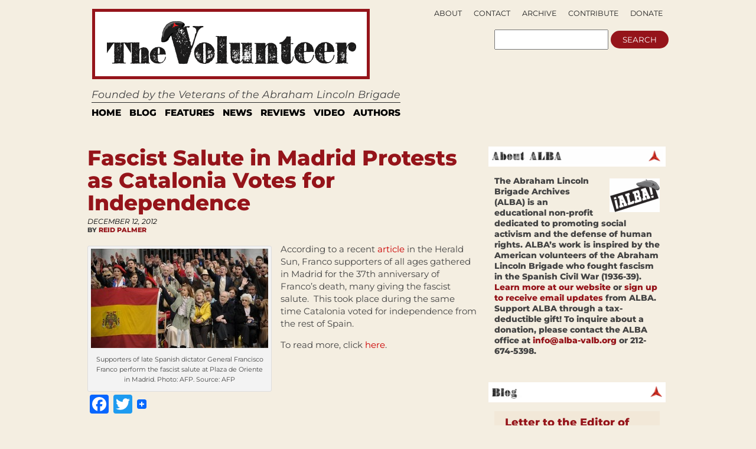

--- FILE ---
content_type: text/html; charset=UTF-8
request_url: https://albavolunteer.org/2012/12/fascist-salute-in-madrid-protests-as-catalonia-votes-for-independence/
body_size: 54426
content:
<!DOCTYPE html PUBLIC "-//W3C//DTD XHTML 1.0 Transitional//EN" "http://www.w3.org/TR/xhtml1/DTD/xhtml1-transitional.dtd">
<html xmlns="http://www.w3.org/1999/xhtml" lang="en-US">
<head profile="http://gmpg.org/xfn/11">
    <meta http-equiv="content-type" content="text/html; charset=UTF-8" />
    <meta name="description" content="Founded by the Veterans of the Abraham Lincoln Brigade" />
    <meta charset="UTF-8" />
    <meta name="viewport" content="width=device-width,initial-scale=1" />
    <meta name="robots" content="index,follow" />        <!-- buggy -->
    <meta name="description" content="" />
        <!-- end buggy -->
        <meta name="google-site-verification" content="vtfE3PQRgmj-VfJmSBy5l0PuJCWdnR8JBeXeFZl_FwQ" />
    <title>Fascist Salute in Madrid Protests as Catalonia Votes for Independence &#x2d; The Volunteer</title>
    <link rel="SHORTCUT ICON" href="https://albavolunteer.org/wp-content/themes/volunteer/images/favicon.ico"/>
    <link rel="stylesheet" href="https://albavolunteer.org/wp-content/themes/volunteer/style.css" type="text/css" media="screen" />
    <link rel="alternate" type="application/rss+xml" title="The Volunteer RSS Feed" href="https://albavolunteer.org/feed/" />
    <link rel="pingback" href="https://albavolunteer.org/xmlrpc.php" />
    <!--[if IE]>
    <link rel="stylesheet" type="text/css" href="https://albavolunteer.org/wp-content/themes/volunteer/iestyles.css" />
    <![endif]-->
    <!--[if lte IE 6]>
    <script defer type="text/javascript" src="https://albavolunteer.org/wp-content/themes/volunteer/images/pngfix.js"></script>
    <![endif]-->
        <style>
#headerad {display:none}

#search {margin-right:10px;}

#description {
margin-top:5px;
padding-left:16px;
font-size:125%;
font-style:oblique;}

#sub-navigation {top:-175px;right:9px;text-align:right;border-bottom:0px;float:right;height:0px;}
#sub-navigation li {font-size:.9em;background:none;float:right;}

#mainwrapper {border-top:none}
.page{border-bottom:0px;}

#footer{border:none;
background:none;}

div#search {float:right;position:relative;top:104px;right:23px;}
div#search input {display:inline}

.pagination {background: none;
border:none;}

.side-widget {background: none;}

#navigation{background:none; margin-left:20px; border-top:1px solid black; width:915px;border-bottom:14px solid #E3E3E3;margin-top:7px;}

.sf-menu a{
border-right:6px solid #fff;
border-left:6px solid #fff;
border-top:4px solid #fff;
border-bottom:4px solid #fff;
padding:4px 7px;
margin:0;
color:black; 
text-transform: uppercase; 
font-size:110%;
border-right:none;
}

.sf-menu a:visited{color:black;}
.sf-menu a:hover{color:black; background: none repeat scroll 0 0 #FFE438;}
.sf-menu a:active{color:black; background: none repeat scroll 0 0 #FFE438;}
.sf-menu a:focus{color:black; background: none repeat scroll 0 0 #FFE438;}
.sf-menu a:link{color:black;}
.sf-menu li:hover, .sf-menu li.sfHover {background: none repeat scroll 0 0 #FFE438;}

#leftcontent, #twocol, #threecol, #threecol2, .commentlist {width:600px;}
body{width:960px;}

#leftcontent a.more-link {
background-color:#EBEBEB;
color:#000;
}

.side-widget h2 {
background: url(/wp-content/themes/volunteer/images/h2line.gif) repeat-x bottom;
font-size:1.3em;
text-align:left;
color:black;
}
#mainwrapper{width:940px;}

h2, h1.side {font-weight:normal}

.storycontent {
    margin-bottom:10px;
}

#title {margin-left: 23px;}

.reply{display:none;}

#leftcontent a.more-link {
display:inline;
width:none;
line-height:32px;
padding:4px 8px; }

</style>
    <style>
        div#search {float:right;position:relative;right:15px;top:95px;}
        div#search input {display:inline}
        div#search {top: 95px;}
    </style>
    <script type="text/javascript" src="https://ajax.googleapis.com/ajax/libs/jquery/1.5/jquery.min.js"></script>
    <script type="text/javascript" src="https://albavolunteer.org/wp-content/themes/volunteer/js/hoverIntent.js"></script>
    <script type="text/javascript" src="https://albavolunteer.org/wp-content/themes/volunteer/js/superfish.js"></script>
    <script type="text/javascript" src="https://albavolunteer.org/wp-content/themes/volunteer/js/supersubs.js"></script>
    <script type="text/javascript">
        $(document).ready(function () {
            jQuery(function(){
                $("ul.sf-menu").supersubs({
                    minWidth:    12,
                    maxWidth:    27,
                    extraWidth:  1
                }).superfish({
                    delay:       100,
                    speed:       250
                });
            });
            var searchText = "";
            function searchFieldFocus(f) {
                searchText = (searchText == '') ? f.value : searchText;
                if (f.value == searchText) {
                    f.value = '';
                    f.style.color = "#333";
                }
            }
            function searchFieldBlur(f) {
                if (f.value == '') {
                    f.value = searchText;
                    f.style.color = "#999";
                }
            }
            $('#navigation li').hover(
              function () {
                    //show its submenu
                    $('ul', this).slideDown(180);
                },
                function () {
                    //hide its submenu
                    $('ul', this).slideUp(180);
                }
             );
        });
    </script>
    	<style>img:is([sizes="auto" i], [sizes^="auto," i]) { contain-intrinsic-size: 3000px 1500px }</style>
	
<!-- The SEO Framework by Sybre Waaijer -->
<meta name="robots" content="max-snippet:-1,max-image-preview:standard,max-video-preview:-1" />
<link rel="canonical" href="https://albavolunteer.org/2012/12/fascist-salute-in-madrid-protests-as-catalonia-votes-for-independence/" />
<meta name="description" content="The fascist salute rears its ugly head in Madrid once more on the 37th anniversary of Franco&rsquo;s death." />
<meta property="og:type" content="article" />
<meta property="og:locale" content="en_US" />
<meta property="og:site_name" content="The Volunteer" />
<meta property="og:title" content="Fascist Salute in Madrid Protests as Catalonia Votes for Independence &#x2d; The Volunteer" />
<meta property="og:description" content="The fascist salute rears its ugly head in Madrid once more on the 37th anniversary of Franco&rsquo;s death." />
<meta property="og:url" content="https://albavolunteer.org/2012/12/fascist-salute-in-madrid-protests-as-catalonia-votes-for-independence/" />
<meta property="og:image" content="https://albavolunteer.org/wp-content/uploads/2012/12/670201-spain-dictator-salute-300x168.jpg" />
<meta property="article:published_time" content="2012-12-12T23:40:38+00:00" />
<meta property="article:modified_time" content="2012-12-12T23:40:38+00:00" />
<meta name="twitter:card" content="summary" />
<meta name="twitter:title" content="Fascist Salute in Madrid Protests as Catalonia Votes for Independence &#x2d; The Volunteer" />
<meta name="twitter:description" content="The fascist salute rears its ugly head in Madrid once more on the 37th anniversary of Franco&rsquo;s death." />
<meta name="twitter:image" content="https://albavolunteer.org/wp-content/uploads/2012/12/670201-spain-dictator-salute-300x168.jpg" />
<script type="application/ld+json">{"@context":"https://schema.org","@graph":[{"@type":"WebSite","@id":"https://albavolunteer.org/#/schema/WebSite","url":"https://albavolunteer.org/","name":"The Volunteer","description":"Founded by the Veterans of the Abraham Lincoln Brigade","inLanguage":"en-US","potentialAction":{"@type":"SearchAction","target":{"@type":"EntryPoint","urlTemplate":"https://albavolunteer.org/search/{search_term_string}/"},"query-input":"required name=search_term_string"},"publisher":{"@type":"Organization","@id":"https://albavolunteer.org/#/schema/Organization","name":"The Volunteer","url":"https://albavolunteer.org/"}},{"@type":"WebPage","@id":"https://albavolunteer.org/2012/12/fascist-salute-in-madrid-protests-as-catalonia-votes-for-independence/","url":"https://albavolunteer.org/2012/12/fascist-salute-in-madrid-protests-as-catalonia-votes-for-independence/","name":"Fascist Salute in Madrid Protests as Catalonia Votes for Independence &#x2d; The Volunteer","description":"The fascist salute rears its ugly head in Madrid once more on the 37th anniversary of Franco&rsquo;s death.","inLanguage":"en-US","isPartOf":{"@id":"https://albavolunteer.org/#/schema/WebSite"},"breadcrumb":{"@type":"BreadcrumbList","@id":"https://albavolunteer.org/#/schema/BreadcrumbList","itemListElement":[{"@type":"ListItem","position":1,"item":"https://albavolunteer.org/","name":"The Volunteer"},{"@type":"ListItem","position":2,"item":"https://albavolunteer.org/category/blog/","name":"Category: Blog"},{"@type":"ListItem","position":3,"name":"Fascist Salute in Madrid Protests as Catalonia Votes for Independence"}]},"potentialAction":{"@type":"ReadAction","target":"https://albavolunteer.org/2012/12/fascist-salute-in-madrid-protests-as-catalonia-votes-for-independence/"},"datePublished":"2012-12-12T23:40:38+00:00","dateModified":"2012-12-12T23:40:38+00:00","author":{"@type":"Person","@id":"https://albavolunteer.org/#/schema/Person/33862eddb04116c8d98fa67a03bda8e3","name":"Reid Palmer"}}]}</script>
<!-- / The SEO Framework by Sybre Waaijer | 10.19ms meta | 5.72ms boot -->

<link rel='dns-prefetch' href='//static.addtoany.com' />
<link rel="alternate" type="application/rss+xml" title="The Volunteer &raquo; Fascist Salute in Madrid Protests as Catalonia Votes for Independence Comments Feed" href="https://albavolunteer.org/2012/12/fascist-salute-in-madrid-protests-as-catalonia-votes-for-independence/feed/" />
		<!-- This site uses the Google Analytics by MonsterInsights plugin v9.9.0 - Using Analytics tracking - https://www.monsterinsights.com/ -->
							<script src="//www.googletagmanager.com/gtag/js?id=G-D3G0JVDFZ3"  data-cfasync="false" data-wpfc-render="false" type="text/javascript" async></script>
			<script data-cfasync="false" data-wpfc-render="false" type="text/javascript">
				var mi_version = '9.9.0';
				var mi_track_user = true;
				var mi_no_track_reason = '';
								var MonsterInsightsDefaultLocations = {"page_location":"https:\/\/albavolunteer.org\/2012\/12\/fascist-salute-in-madrid-protests-as-catalonia-votes-for-independence\/"};
								if ( typeof MonsterInsightsPrivacyGuardFilter === 'function' ) {
					var MonsterInsightsLocations = (typeof MonsterInsightsExcludeQuery === 'object') ? MonsterInsightsPrivacyGuardFilter( MonsterInsightsExcludeQuery ) : MonsterInsightsPrivacyGuardFilter( MonsterInsightsDefaultLocations );
				} else {
					var MonsterInsightsLocations = (typeof MonsterInsightsExcludeQuery === 'object') ? MonsterInsightsExcludeQuery : MonsterInsightsDefaultLocations;
				}

								var disableStrs = [
										'ga-disable-G-D3G0JVDFZ3',
									];

				/* Function to detect opted out users */
				function __gtagTrackerIsOptedOut() {
					for (var index = 0; index < disableStrs.length; index++) {
						if (document.cookie.indexOf(disableStrs[index] + '=true') > -1) {
							return true;
						}
					}

					return false;
				}

				/* Disable tracking if the opt-out cookie exists. */
				if (__gtagTrackerIsOptedOut()) {
					for (var index = 0; index < disableStrs.length; index++) {
						window[disableStrs[index]] = true;
					}
				}

				/* Opt-out function */
				function __gtagTrackerOptout() {
					for (var index = 0; index < disableStrs.length; index++) {
						document.cookie = disableStrs[index] + '=true; expires=Thu, 31 Dec 2099 23:59:59 UTC; path=/';
						window[disableStrs[index]] = true;
					}
				}

				if ('undefined' === typeof gaOptout) {
					function gaOptout() {
						__gtagTrackerOptout();
					}
				}
								window.dataLayer = window.dataLayer || [];

				window.MonsterInsightsDualTracker = {
					helpers: {},
					trackers: {},
				};
				if (mi_track_user) {
					function __gtagDataLayer() {
						dataLayer.push(arguments);
					}

					function __gtagTracker(type, name, parameters) {
						if (!parameters) {
							parameters = {};
						}

						if (parameters.send_to) {
							__gtagDataLayer.apply(null, arguments);
							return;
						}

						if (type === 'event') {
														parameters.send_to = monsterinsights_frontend.v4_id;
							var hookName = name;
							if (typeof parameters['event_category'] !== 'undefined') {
								hookName = parameters['event_category'] + ':' + name;
							}

							if (typeof MonsterInsightsDualTracker.trackers[hookName] !== 'undefined') {
								MonsterInsightsDualTracker.trackers[hookName](parameters);
							} else {
								__gtagDataLayer('event', name, parameters);
							}
							
						} else {
							__gtagDataLayer.apply(null, arguments);
						}
					}

					__gtagTracker('js', new Date());
					__gtagTracker('set', {
						'developer_id.dZGIzZG': true,
											});
					if ( MonsterInsightsLocations.page_location ) {
						__gtagTracker('set', MonsterInsightsLocations);
					}
										__gtagTracker('config', 'G-D3G0JVDFZ3', {"forceSSL":"true","link_attribution":"true"} );
										window.gtag = __gtagTracker;										(function () {
						/* https://developers.google.com/analytics/devguides/collection/analyticsjs/ */
						/* ga and __gaTracker compatibility shim. */
						var noopfn = function () {
							return null;
						};
						var newtracker = function () {
							return new Tracker();
						};
						var Tracker = function () {
							return null;
						};
						var p = Tracker.prototype;
						p.get = noopfn;
						p.set = noopfn;
						p.send = function () {
							var args = Array.prototype.slice.call(arguments);
							args.unshift('send');
							__gaTracker.apply(null, args);
						};
						var __gaTracker = function () {
							var len = arguments.length;
							if (len === 0) {
								return;
							}
							var f = arguments[len - 1];
							if (typeof f !== 'object' || f === null || typeof f.hitCallback !== 'function') {
								if ('send' === arguments[0]) {
									var hitConverted, hitObject = false, action;
									if ('event' === arguments[1]) {
										if ('undefined' !== typeof arguments[3]) {
											hitObject = {
												'eventAction': arguments[3],
												'eventCategory': arguments[2],
												'eventLabel': arguments[4],
												'value': arguments[5] ? arguments[5] : 1,
											}
										}
									}
									if ('pageview' === arguments[1]) {
										if ('undefined' !== typeof arguments[2]) {
											hitObject = {
												'eventAction': 'page_view',
												'page_path': arguments[2],
											}
										}
									}
									if (typeof arguments[2] === 'object') {
										hitObject = arguments[2];
									}
									if (typeof arguments[5] === 'object') {
										Object.assign(hitObject, arguments[5]);
									}
									if ('undefined' !== typeof arguments[1].hitType) {
										hitObject = arguments[1];
										if ('pageview' === hitObject.hitType) {
											hitObject.eventAction = 'page_view';
										}
									}
									if (hitObject) {
										action = 'timing' === arguments[1].hitType ? 'timing_complete' : hitObject.eventAction;
										hitConverted = mapArgs(hitObject);
										__gtagTracker('event', action, hitConverted);
									}
								}
								return;
							}

							function mapArgs(args) {
								var arg, hit = {};
								var gaMap = {
									'eventCategory': 'event_category',
									'eventAction': 'event_action',
									'eventLabel': 'event_label',
									'eventValue': 'event_value',
									'nonInteraction': 'non_interaction',
									'timingCategory': 'event_category',
									'timingVar': 'name',
									'timingValue': 'value',
									'timingLabel': 'event_label',
									'page': 'page_path',
									'location': 'page_location',
									'title': 'page_title',
									'referrer' : 'page_referrer',
								};
								for (arg in args) {
																		if (!(!args.hasOwnProperty(arg) || !gaMap.hasOwnProperty(arg))) {
										hit[gaMap[arg]] = args[arg];
									} else {
										hit[arg] = args[arg];
									}
								}
								return hit;
							}

							try {
								f.hitCallback();
							} catch (ex) {
							}
						};
						__gaTracker.create = newtracker;
						__gaTracker.getByName = newtracker;
						__gaTracker.getAll = function () {
							return [];
						};
						__gaTracker.remove = noopfn;
						__gaTracker.loaded = true;
						window['__gaTracker'] = __gaTracker;
					})();
									} else {
										console.log("");
					(function () {
						function __gtagTracker() {
							return null;
						}

						window['__gtagTracker'] = __gtagTracker;
						window['gtag'] = __gtagTracker;
					})();
									}
			</script>
			
							<!-- / Google Analytics by MonsterInsights -->
		<script type="text/javascript">
/* <![CDATA[ */
window._wpemojiSettings = {"baseUrl":"https:\/\/s.w.org\/images\/core\/emoji\/15.1.0\/72x72\/","ext":".png","svgUrl":"https:\/\/s.w.org\/images\/core\/emoji\/15.1.0\/svg\/","svgExt":".svg","source":{"concatemoji":"https:\/\/albavolunteer.org\/wp-includes\/js\/wp-emoji-release.min.js?ver=6.8.1"}};
/*! This file is auto-generated */
!function(i,n){var o,s,e;function c(e){try{var t={supportTests:e,timestamp:(new Date).valueOf()};sessionStorage.setItem(o,JSON.stringify(t))}catch(e){}}function p(e,t,n){e.clearRect(0,0,e.canvas.width,e.canvas.height),e.fillText(t,0,0);var t=new Uint32Array(e.getImageData(0,0,e.canvas.width,e.canvas.height).data),r=(e.clearRect(0,0,e.canvas.width,e.canvas.height),e.fillText(n,0,0),new Uint32Array(e.getImageData(0,0,e.canvas.width,e.canvas.height).data));return t.every(function(e,t){return e===r[t]})}function u(e,t,n){switch(t){case"flag":return n(e,"\ud83c\udff3\ufe0f\u200d\u26a7\ufe0f","\ud83c\udff3\ufe0f\u200b\u26a7\ufe0f")?!1:!n(e,"\ud83c\uddfa\ud83c\uddf3","\ud83c\uddfa\u200b\ud83c\uddf3")&&!n(e,"\ud83c\udff4\udb40\udc67\udb40\udc62\udb40\udc65\udb40\udc6e\udb40\udc67\udb40\udc7f","\ud83c\udff4\u200b\udb40\udc67\u200b\udb40\udc62\u200b\udb40\udc65\u200b\udb40\udc6e\u200b\udb40\udc67\u200b\udb40\udc7f");case"emoji":return!n(e,"\ud83d\udc26\u200d\ud83d\udd25","\ud83d\udc26\u200b\ud83d\udd25")}return!1}function f(e,t,n){var r="undefined"!=typeof WorkerGlobalScope&&self instanceof WorkerGlobalScope?new OffscreenCanvas(300,150):i.createElement("canvas"),a=r.getContext("2d",{willReadFrequently:!0}),o=(a.textBaseline="top",a.font="600 32px Arial",{});return e.forEach(function(e){o[e]=t(a,e,n)}),o}function t(e){var t=i.createElement("script");t.src=e,t.defer=!0,i.head.appendChild(t)}"undefined"!=typeof Promise&&(o="wpEmojiSettingsSupports",s=["flag","emoji"],n.supports={everything:!0,everythingExceptFlag:!0},e=new Promise(function(e){i.addEventListener("DOMContentLoaded",e,{once:!0})}),new Promise(function(t){var n=function(){try{var e=JSON.parse(sessionStorage.getItem(o));if("object"==typeof e&&"number"==typeof e.timestamp&&(new Date).valueOf()<e.timestamp+604800&&"object"==typeof e.supportTests)return e.supportTests}catch(e){}return null}();if(!n){if("undefined"!=typeof Worker&&"undefined"!=typeof OffscreenCanvas&&"undefined"!=typeof URL&&URL.createObjectURL&&"undefined"!=typeof Blob)try{var e="postMessage("+f.toString()+"("+[JSON.stringify(s),u.toString(),p.toString()].join(",")+"));",r=new Blob([e],{type:"text/javascript"}),a=new Worker(URL.createObjectURL(r),{name:"wpTestEmojiSupports"});return void(a.onmessage=function(e){c(n=e.data),a.terminate(),t(n)})}catch(e){}c(n=f(s,u,p))}t(n)}).then(function(e){for(var t in e)n.supports[t]=e[t],n.supports.everything=n.supports.everything&&n.supports[t],"flag"!==t&&(n.supports.everythingExceptFlag=n.supports.everythingExceptFlag&&n.supports[t]);n.supports.everythingExceptFlag=n.supports.everythingExceptFlag&&!n.supports.flag,n.DOMReady=!1,n.readyCallback=function(){n.DOMReady=!0}}).then(function(){return e}).then(function(){var e;n.supports.everything||(n.readyCallback(),(e=n.source||{}).concatemoji?t(e.concatemoji):e.wpemoji&&e.twemoji&&(t(e.twemoji),t(e.wpemoji)))}))}((window,document),window._wpemojiSettings);
/* ]]> */
</script>
<style id='wp-emoji-styles-inline-css' type='text/css'>

	img.wp-smiley, img.emoji {
		display: inline !important;
		border: none !important;
		box-shadow: none !important;
		height: 1em !important;
		width: 1em !important;
		margin: 0 0.07em !important;
		vertical-align: -0.1em !important;
		background: none !important;
		padding: 0 !important;
	}
</style>
<style id='classic-theme-styles-inline-css' type='text/css'>
/*! This file is auto-generated */
.wp-block-button__link{color:#fff;background-color:#32373c;border-radius:9999px;box-shadow:none;text-decoration:none;padding:calc(.667em + 2px) calc(1.333em + 2px);font-size:1.125em}.wp-block-file__button{background:#32373c;color:#fff;text-decoration:none}
</style>
<style id='co-authors-plus-coauthors-style-inline-css' type='text/css'>
.wp-block-co-authors-plus-coauthors.is-layout-flow [class*=wp-block-co-authors-plus]{display:inline}

</style>
<style id='co-authors-plus-avatar-style-inline-css' type='text/css'>
.wp-block-co-authors-plus-avatar :where(img){height:auto;max-width:100%;vertical-align:bottom}.wp-block-co-authors-plus-coauthors.is-layout-flow .wp-block-co-authors-plus-avatar :where(img){vertical-align:middle}.wp-block-co-authors-plus-avatar:is(.alignleft,.alignright){display:table}.wp-block-co-authors-plus-avatar.aligncenter{display:table;margin-inline:auto}

</style>
<style id='co-authors-plus-image-style-inline-css' type='text/css'>
.wp-block-co-authors-plus-image{margin-bottom:0}.wp-block-co-authors-plus-image :where(img){height:auto;max-width:100%;vertical-align:bottom}.wp-block-co-authors-plus-coauthors.is-layout-flow .wp-block-co-authors-plus-image :where(img){vertical-align:middle}.wp-block-co-authors-plus-image:is(.alignfull,.alignwide) :where(img){width:100%}.wp-block-co-authors-plus-image:is(.alignleft,.alignright){display:table}.wp-block-co-authors-plus-image.aligncenter{display:table;margin-inline:auto}

</style>
<link rel='stylesheet' id='sink-app-fonts-css' href='https://albavolunteer.org/wp-content/themes/volunteer/socialink/assets/fonts/stylesheet.css' type='text/css' media='all' />
<link rel='stylesheet' id='sink-app-theme-css' href='https://albavolunteer.org/wp-content/themes/volunteer/socialink/assets/css/style.css' type='text/css' media='all' />
<link rel='stylesheet' id='sink-app-theme-res768-css' href='https://albavolunteer.org/wp-content/themes/volunteer/socialink/assets/css/responsive.max-768.css' type='text/css' media='screen and (max-width:767px)' />
<link rel='stylesheet' id='dflip-style-css' href='https://albavolunteer.org/wp-content/plugins/3d-flipbook-dflip-lite/assets/css/dflip.min.css?ver=2.4.20' type='text/css' media='all' />
<link rel='stylesheet' id='addtoany-css' href='https://albavolunteer.org/wp-content/plugins/add-to-any/addtoany.min.css?ver=1.16' type='text/css' media='all' />
<script type="text/javascript" src="https://albavolunteer.org/wp-includes/js/jquery/jquery.min.js?ver=3.7.1" id="jquery-core-js"></script>
<script type="text/javascript" src="https://albavolunteer.org/wp-includes/js/jquery/jquery-migrate.min.js?ver=3.4.1" id="jquery-migrate-js"></script>
<script type="text/javascript" src="https://albavolunteer.org/wp-content/plugins/google-analytics-for-wordpress/assets/js/frontend-gtag.min.js?ver=9.9.0" id="monsterinsights-frontend-script-js" async="async" data-wp-strategy="async"></script>
<script data-cfasync="false" data-wpfc-render="false" type="text/javascript" id='monsterinsights-frontend-script-js-extra'>/* <![CDATA[ */
var monsterinsights_frontend = {"js_events_tracking":"true","download_extensions":"doc,pdf,ppt,zip,xls,docx,pptx,xlsx","inbound_paths":"[{\"path\":\"\\\/go\\\/\",\"label\":\"affiliate\"},{\"path\":\"\\\/recommend\\\/\",\"label\":\"affiliate\"}]","home_url":"https:\/\/albavolunteer.org","hash_tracking":"false","v4_id":"G-D3G0JVDFZ3"};/* ]]> */
</script>
<script type="text/javascript" id="addtoany-core-js-before">
/* <![CDATA[ */
window.a2a_config=window.a2a_config||{};a2a_config.callbacks=[];a2a_config.overlays=[];a2a_config.templates={};
/* ]]> */
</script>
<script type="text/javascript" defer src="https://static.addtoany.com/menu/page.js" id="addtoany-core-js"></script>
<script type="text/javascript" defer src="https://albavolunteer.org/wp-content/plugins/add-to-any/addtoany.min.js?ver=1.1" id="addtoany-jquery-js"></script>
<link rel="https://api.w.org/" href="https://albavolunteer.org/wp-json/" /><link rel="alternate" title="JSON" type="application/json" href="https://albavolunteer.org/wp-json/wp/v2/posts/7216" /><link rel="EditURI" type="application/rsd+xml" title="RSD" href="https://albavolunteer.org/xmlrpc.php?rsd" />
<link rel="alternate" title="oEmbed (JSON)" type="application/json+oembed" href="https://albavolunteer.org/wp-json/oembed/1.0/embed?url=https%3A%2F%2Falbavolunteer.org%2F2012%2F12%2Ffascist-salute-in-madrid-protests-as-catalonia-votes-for-independence%2F" />
<link rel="alternate" title="oEmbed (XML)" type="text/xml+oembed" href="https://albavolunteer.org/wp-json/oembed/1.0/embed?url=https%3A%2F%2Falbavolunteer.org%2F2012%2F12%2Ffascist-salute-in-madrid-protests-as-catalonia-votes-for-independence%2F&#038;format=xml" />
	<meta name='dev-migrated' content='social-ink' />
<style type='text/css'>
	body { width: 1024px;  }
	#mainwrapper { width: 1004px; }
	#sidebar { width: 300px; }
	#sidebar .side-widget { width: 280px; }
	#secondsidebar { width: 180px; }
	#secondsidebar .side-widget { width: 160px; }
	#leftcontent, #twocol, #threecol, #threecol2, .commentlist { width: 659px; }
	#leftcontent img { max-width: 659px; height: auto; }
	#title { float: left; }
	#description { clear: left; float: left; }
	#headerad { float: right; margin: 18px 15px 0 0; }
</style>
</head>
<body data-rsssl=1 class="">
    <!-- begin desktop header -->
    <div id="header" class="desktop-only">
     <div id="search">
    <form action="/">
        <input type="text" name="s">
        <input type="submit" name="submit" value="search">
    </form>
</div>
    <div id="title">
        <a href="https://albavolunteer.org/"><img src="/wp-content/themes/volunteer/images/logo.gif" title="The Volunteer" alt="The Volunteer" /></a>
    </div>
<div id="description">
 Founded by the Veterans of the Abraham Lincoln Brigade</div>
<div id="navigation">
    <ul class="sf-menu">
        <li><a href="https://albavolunteer.org">Home</a></li>
        	<li class="cat-item cat-item-4"><a href="https://albavolunteer.org/category/blog/">Blog</a>
</li>
	<li class="cat-item cat-item-31"><a href="https://albavolunteer.org/category/features/">Features</a>
</li>
	<li class="cat-item cat-item-28"><a href="https://albavolunteer.org/category/news/">News</a>
</li>
	<li class="cat-item cat-item-6"><a href="https://albavolunteer.org/category/reviews/">Reviews</a>
</li>
	<li class="cat-item cat-item-30"><a href="https://albavolunteer.org/category/video/">Video</a>
</li>
    <li><a href="#">AUTHORS</a>
       <ul>
        <li><a href="/author/james/">James D. Fernández</a></li>
        <li><a href="/author/peter/">Peter N. Carroll</a></li>
        <li><a href="/author/sebastiaan/">Sebastiaan Faber</a></li>
    </ul>
</li>
</ul>
</div>
<div id="sub-navigation">
 <ul>
    <li class="page_item page-item-161"><a href="https://albavolunteer.org/donate/">Donate</a></li>
<li class="page_item page-item-819"><a href="https://albavolunteer.org/contribute/">Contribute</a></li>
<li class="page_item page-item-207"><a href="https://albavolunteer.org/archive/">Archive</a></li>
<li class="page_item page-item-163"><a href="https://albavolunteer.org/contact/">Contact</a></li>
<li class="page_item page-item-2"><a href="https://albavolunteer.org/about/">About</a></li>
</ul>
<ul>
    <li class="nodot" style="display:none;"><a href="https://albavolunteer.org?feed=rss2">Subscribe</a></li>
    </ul>
</div>
</div>
<!-- end desktop header -->
<!-- begin mobile header -->
<div id="header" class="mobile-only">
    <div class="mobile-header-inner">
        <div id="top-navigation">
         <ul>
            <li class="page_item page-item-161"><a href="https://albavolunteer.org/donate/">Donate</a></li>
<li class="page_item page-item-819"><a href="https://albavolunteer.org/contribute/">Contribute</a></li>
<li class="page_item page-item-207"><a href="https://albavolunteer.org/archive/">Archive</a></li>
<li class="page_item page-item-163"><a href="https://albavolunteer.org/contact/">Contact</a></li>
<li class="page_item page-item-2"><a href="https://albavolunteer.org/about/">About</a></li>
        </ul>
        </div>

        <div class="logo-line">
            <div id="logo-left">

                <div class="logoimg">
                    <a href="https://albavolunteer.org/"><img src="/wp-content/themes/volunteer/images/logo.gif" title="The Volunteer" alt="The Volunteer" /></a>
                    </div>
                <div id="volunteer-description">
                    <h1>Founded by the Veterans of the Abraham Lincoln Brigade</h1>
                </div>

            </div>

            <div id="search">
                <form action="/">
                    <input type="text" name="s">
                    <input type="submit" name="submit" value="search">
                </form>
            </div>


        </div>


        <div id="main-navation">
            <ul class="sf-menu">
                <li><a href="https://albavolunteer.org">Home</a></li>
                	<li class="cat-item cat-item-4"><a href="https://albavolunteer.org/category/blog/">Blog</a>
</li>
	<li class="cat-item cat-item-31"><a href="https://albavolunteer.org/category/features/">Features</a>
</li>
	<li class="cat-item cat-item-28"><a href="https://albavolunteer.org/category/news/">News</a>
</li>
	<li class="cat-item cat-item-6"><a href="https://albavolunteer.org/category/reviews/">Reviews</a>
</li>
	<li class="cat-item cat-item-30"><a href="https://albavolunteer.org/category/video/">Video</a>
</li>
            <li><a href="#">AUTHORS</a>
               <ul>
                <li><a href="/author/james/">James D. Fernández</a></li>
                <li><a href="/author/peter/">Peter N. Carroll</a></li>
                <li><a href="/author/sebastiaan/">Sebastiaan Faber</a></li>
            </ul>
        </li>
        </ul>
        </div>

    </div>



</div>
<!-- end mobile header -->
<div id="mainwrapper">
      <div id="leftcontent">			<div class="post" id="post-7216">
			<h1>Fascist Salute in Madrid Protests as Catalonia Votes for Independence</h1>
			<div class="meta">
				<div class="date">December 12, 2012</div>                By <a href="https://albavolunteer.org/author/reid/" title="Posts by Reid Palmer" class="author url fn" rel="author">Reid Palmer</a>			</div>
			<div class="entry">
								 <div id="attachment_7217" style="width: 310px" class="wp-caption alignleft"><a href="https://albavolunteer.org/wp-content/uploads/2012/12/670201-spain-dictator-salute.jpg"><img fetchpriority="high" decoding="async" aria-describedby="caption-attachment-7217" class="size-medium wp-image-7217" src="https://albavolunteer.org/wp-content/uploads/2012/12/670201-spain-dictator-salute-300x168.jpg" alt="" width="300" height="168" srcset="https://albavolunteer.org/wp-content/uploads/2012/12/670201-spain-dictator-salute-300x168.jpg 300w, https://albavolunteer.org/wp-content/uploads/2012/12/670201-spain-dictator-salute.jpg 650w" sizes="(max-width: 300px) 100vw, 300px" /></a><p id="caption-attachment-7217" class="wp-caption-text">Supporters of late Spanish dictator General Francisco Franco perform the fascist salute at Plaza de Oriente in Madrid. Photo: AFP. Source: AFP </p></div>
<p>According to a recent <a href="http://www.heraldsun.com.au/news/world/fascism-flourishing-in-spain-as-little-girl-gives-facist-salute/story-fnd134gw-1226524688493">article</a> in the Herald Sun, Franco supporters of all ages gathered in Madrid for the 37th anniversary of Franco&#8217;s death, many giving the fascist salute.  This took place during the same time Catalonia voted for independence from the rest of Spain.</p>
<p>To read more, click <a href="http://www.heraldsun.com.au/news/world/fascism-flourishing-in-spain-as-little-girl-gives-facist-salute/story-fnd134gw-1226524688493">here</a>.</p>
<div class="addtoany_share_save_container addtoany_content addtoany_content_bottom"><div class="a2a_kit a2a_kit_size_32 addtoany_list" data-a2a-url="https://albavolunteer.org/2012/12/fascist-salute-in-madrid-protests-as-catalonia-votes-for-independence/" data-a2a-title="Fascist Salute in Madrid Protests as Catalonia Votes for Independence"><a class="a2a_button_facebook" href="https://www.addtoany.com/add_to/facebook?linkurl=https%3A%2F%2Falbavolunteer.org%2F2012%2F12%2Ffascist-salute-in-madrid-protests-as-catalonia-votes-for-independence%2F&amp;linkname=Fascist%20Salute%20in%20Madrid%20Protests%20as%20Catalonia%20Votes%20for%20Independence" title="Facebook" rel="nofollow noopener" target="_blank"></a><a class="a2a_button_twitter" href="https://www.addtoany.com/add_to/twitter?linkurl=https%3A%2F%2Falbavolunteer.org%2F2012%2F12%2Ffascist-salute-in-madrid-protests-as-catalonia-votes-for-independence%2F&amp;linkname=Fascist%20Salute%20in%20Madrid%20Protests%20as%20Catalonia%20Votes%20for%20Independence" title="Twitter" rel="nofollow noopener" target="_blank"></a><a class="a2a_dd addtoany_share_save addtoany_share" href="https://www.addtoany.com/share"><img src="https://static.addtoany.com/buttons/favicon.png" alt="Share"></a></div></div>				            </div>
  				</div>

	
<!-- You can start editing here. -->


			<!-- If comments are open, but there are no comments. -->

	 


<div id="respond">

<h3>Leave a Comment</h3>

<div class="cancel-comment-reply">
	<a rel="nofollow" id="cancel-comment-reply-link" href="/2012/12/fascist-salute-in-madrid-protests-as-catalonia-votes-for-independence/#respond" style="display:none;">Click here to cancel reply.</a></div>

<p>You must be <a href="https://albavolunteer.org/wp-login.php?redirect_to=https%3A%2F%2Falbavolunteer.org%2F2012%2F12%2Ffascist-salute-in-madrid-protests-as-catalonia-votes-for-independence%2F">logged in</a> to post a comment.</p>
</div>

		</div>
    <!-- begin sidebar -->
		<div id="sidebar">
		<div class="side-widget">
				<h2><img alt="About ALBA" title="About ALBA" src="/wp-content/themes/volunteer/images/about-title.gif"></h2>
			 <p><a href="http://alba-valb.org"><img class="alignright" alt="Visit the ALBA web site" title="Visit the ALBA web site" src="/wp-content/themes/volunteer/images/alba-logo-bw.gif"></a>The Abraham Lincoln Brigade Archives (ALBA) is an educational non-profit dedicated to promoting social activism and the defense of human rights. ALBA’s work is inspired by the American volunteers of the Abraham Lincoln Brigade who fought fascism in the Spanish Civil War (1936-39).  <a href="http://alba-valb.org">Learn more at our website</a> or
				<a href='http://alba-valb.us2.list-manage.com/subscribe?u=5272545e4a26588ff9c1a929b&id=a3eeae47ef&e=&c=3e0c43ddbd'>sign up to receive email updates</a> from ALBA. Support ALBA through a tax-deductible gift! To inquire about a donation, please contact the ALBA office at <a href="mailto:info@alba-valb.org">info@alba-valb.org</a> or 212-674-5398.</p>
			</div>
				<div class="side-widget"><h2><a href='/category/blog'><img alt='Blog' title='Blog' src='/wp-content/themes/volunteer/images/blog-title.gif'></a></h2>    	
	        
    <h1 class="side"><a href="https://albavolunteer.org/2025/12/letter-to-the-editor-of-the-ny-times/">Letter to the Editor of the NY Times</a></h1>
                	<div class="commentbox"><div class="commentbox-l"></div>
                    	<span class="ind-comments">Comments Off<span class="screen-reader-text"> on Letter to the Editor of the NY Times</span></span>                	</div>
       <div class="meta">
            <div class="date">December 1, 2025</div>        </div>

        <div class="storycontent ">
            <a href='https://albavolunteer.org/2025/12/letter-to-the-editor-of-the-ny-times/' title='Letter to the Editor of the NY Times'><img src="https://albavolunteer.org/wp-content/themes/volunteer/thumb.php?src=https://albavolunteer.org/wp-content/uploads/2025/12/NYT_Franco.png&amp;h=50&amp;w=50&amp;zc=1&amp;q=80" class="alignleft" alt="Letter to the Editor of the NY Times" width="50" height="50" /></a>

            <p>On the fiftieth anniversary of Franco&#8217;s death, the New York Times published an article by Jason Horowitz about the &#8220;nostalgia&#8221; for Francisco Franco being expressed by a growing number of younger Spaniards, most of whom have no direct experience of the dictator. As is common these days in the Times&#8217; coverage of any number...<br/><a href="https://albavolunteer.org/2025/12/letter-to-the-editor-of-the-ny-times/" class="more-link">Read&nbsp;more&nbsp;&raquo;</a></p>
        </div>


	        
    <h1 class="side"><a href="https://albavolunteer.org/2025/05/a-volunteer-in-the-international-brigades/">A Volunteer in the International Brigades?</a></h1>
                	<div class="commentbox"><div class="commentbox-l"></div>
                    	<span class="ind-comments">Comments Off<span class="screen-reader-text"> on A Volunteer in the International Brigades?</span></span>                	</div>
       <div class="meta">
            <div class="date">May 7, 2025</div>        </div>

        <div class="storycontent ">
            <a href='https://albavolunteer.org/2025/05/a-volunteer-in-the-international-brigades/' title='A Volunteer in the International Brigades?'><img src="https://albavolunteer.org/wp-content/themes/volunteer/thumb.php?src=https://albavolunteer.org/wp-content/uploads/2025/05/Mooney-Paul-undated-220x300.jpg&amp;h=50&amp;w=50&amp;zc=1&amp;q=80" class="alignleft" alt="A Volunteer in the International Brigades?" width="50" height="50" /></a>

            <p>The family of Paul Andrew Mooney (1910-1961) is searching for documentation to substantiate information he provided to his family about serving in the International Brigades. Paul Mooney was born and raised in Cincinnati, Ohio. He graduated from Hughes High School in 1929 and attended the University of Cincinnati in 1929, 1935 and 1936. In...<br/><a href="https://albavolunteer.org/2025/05/a-volunteer-in-the-international-brigades/" class="more-link">Read&nbsp;more&nbsp;&raquo;</a></p>
        </div>


	        
    <h1 class="side"><a href="https://albavolunteer.org/2025/02/in-search-of-patrick-maroney-a-teesside-volunteer-in-the-lincoln-battalion/">In Search of Patrick Maroney, a Teesside Volunteer in the Lincoln Battalion</a></h1>
                	<div class="commentbox"><div class="commentbox-l"></div>
                    	<span class="ind-comments">Comments Off<span class="screen-reader-text"> on In Search of Patrick Maroney, a Teesside Volunteer in the Lincoln Battalion</span></span>                	</div>
       <div class="meta">
            <div class="date">February 16, 2025</div>        </div>

        <div class="storycontent ">
            <a href='https://albavolunteer.org/2025/02/in-search-of-patrick-maroney-a-teesside-volunteer-in-the-lincoln-battalion/' title='In Search of Patrick Maroney, a Teesside Volunteer in the Lincoln Battalion'><img src="https://albavolunteer.org/wp-content/themes/volunteer/thumb.php?src=https://albavolunteer.org/wp-content/uploads/2025/02/Irish-Section-1024x510.png&amp;h=50&amp;w=50&amp;zc=1&amp;q=80" class="alignleft" alt="In Search of Patrick Maroney, a Teesside Volunteer in the Lincoln Battalion" width="50" height="50" /></a>

            <p>Teesside, an industrial region in Northeast England that in the nineteenth century grew to be a center of shipbuilding and iron and steel production, spawned no fewer than thirty International Brigade volunteers. Of the nine who were born in the borough of Stockton-on-Tees, moreover, six played leading roles in Spain: five rose to the rank of Lieutenant...<br/><a href="https://albavolunteer.org/2025/02/in-search-of-patrick-maroney-a-teesside-volunteer-in-the-lincoln-battalion/" class="more-link">Read&nbsp;more&nbsp;&raquo;</a></p>
        </div>


	        
    <h1 class="side"><a href="https://albavolunteer.org/2024/12/2024-year-end-passport-project-update/">2024 Year End Passport Project Update</a></h1>
                	<div class="commentbox"><div class="commentbox-l"></div>
                    	<span class="ind-comments">Comments Off<span class="screen-reader-text"> on 2024 Year End Passport Project Update</span></span>                	</div>
       <div class="meta">
            <div class="date">December 31, 2024</div>        </div>

        <div class="storycontent ">
            <a href='https://albavolunteer.org/2024/12/2024-year-end-passport-project-update/' title='2024 Year End Passport Project Update'><img src="https://albavolunteer.org/wp-content/themes/volunteer/thumb.php?src=https://albavolunteer.org/wp-content/uploads/2020/02/Passport-Project-300x221.jpg&amp;h=50&amp;w=50&amp;zc=1&amp;q=80" class="alignleft" alt="2024 Year End Passport Project Update" width="50" height="50" /></a>

            <p>The first thirty-six Freedom of Information Act (FOIA) requests for Phase IV were submitted December 30, 2024. Phase IV is intended to focus on volunteers on whom we have minimal information. At some point in the future, I plan to resubmit some volunteers who were returned as not found or on whom no information...<br/><a href="https://albavolunteer.org/2024/12/2024-year-end-passport-project-update/" class="more-link">Read&nbsp;more&nbsp;&raquo;</a></p>
        </div>


	        
    <h1 class="side"><a href="https://albavolunteer.org/2024/11/what-i-vote-for-maya-patel/">What I Vote For &#8211; Maya Patel</a></h1>
                	<div class="commentbox"><div class="commentbox-l"></div>
                    	<span class="ind-comments">Comments Off<span class="screen-reader-text"> on What I Vote For &#8211; Maya Patel</span></span>                	</div>
       <div class="meta">
            <div class="date">November 5, 2024</div>        </div>

        <div class="storycontent ">
            <a href='https://albavolunteer.org/2024/11/what-i-vote-for-maya-patel/' title='What I Vote For &#8211; Maya Patel'><img src="https://albavolunteer.org/wp-content/themes/volunteer/thumb.php?src=https://albavolunteer.org/wp-content/uploads/2024/11/images-9.jpg&amp;h=50&amp;w=50&amp;zc=1&amp;q=80" class="alignleft" alt="What I Vote For &#8211; Maya Patel" width="50" height="50" /></a>

            <p>My grandfather (Nana), Suresh, moved to the United States in 1959 as a young man on a student visa pursuing his master’s degree. His parents, my great grandparents, sought value in being ‘foreign educated’ and bringing his education home – to Mumbai, India to run their family business. 2 years after my Nana moved...<br/><a href="https://albavolunteer.org/2024/11/what-i-vote-for-maya-patel/" class="more-link">Read&nbsp;more&nbsp;&raquo;</a></p>
        </div>


	        
    <h1 class="side"><a href="https://albavolunteer.org/2024/09/peter-neil-carroll-1943-2024/"><em>In Memoriam:</em> Peter Neil Carroll (1943-2024)</a></h1>
                	<div class="commentbox"><div class="commentbox-l"></div>
                    	<span class="ind-comments">Comments Off<span class="screen-reader-text"> on <em>In Memoriam:</em> Peter Neil Carroll (1943-2024)</span></span>                	</div>
       <div class="meta">
            <div class="date">September 18, 2024</div>        </div>

        <div class="storycontent ">
            <a href='https://albavolunteer.org/2024/09/peter-neil-carroll-1943-2024/' title='<em>In Memoriam:</em> Peter Neil Carroll (1943-2024)'><img src="https://albavolunteer.org/wp-content/themes/volunteer/thumb.php?src=https://albavolunteer.org/wp-content/uploads/2022/05/New-York_09-2019-9240340_crop-894x1024.jpg&amp;h=50&amp;w=50&amp;zc=1&amp;q=80" class="alignleft" alt="<em>In Memoriam:</em> Peter Neil Carroll (1943-2024)" width="50" height="50" /></a>

            <p>Peter N. Carroll, a respected and prolific writer, poet, and US historian, died after a short illness on September 16, surrounded by his family. He was 80. Born in New York City in 1943 to a secular Jewish family, Peter grew up in the Bronx and Queens, where his father worked as a composer,...<br/><a href="https://albavolunteer.org/2024/09/peter-neil-carroll-1943-2024/" class="more-link">Read&nbsp;more&nbsp;&raquo;</a></p>
        </div>


	        
    <h1 class="side"><a href="https://albavolunteer.org/2024/08/foreign-volunteer-arrested-translation-by-peter-verbergh/">Foreign Volunteer Arrested &#8211; Translation by Peter Verbergh</a></h1>
                	<div class="commentbox"><div class="commentbox-l"></div>
                    	<span class="ind-comments">Comments Off<span class="screen-reader-text"> on Foreign Volunteer Arrested &#8211; Translation by Peter Verbergh</span></span>                	</div>
       <div class="meta">
            <div class="date">August 2, 2024</div>        </div>

        <div class="storycontent ">
            <a href='https://albavolunteer.org/2024/08/foreign-volunteer-arrested-translation-by-peter-verbergh/' title='Foreign Volunteer Arrested &#8211; Translation by Peter Verbergh'><img src="https://albavolunteer.org/wp-content/themes/volunteer/thumb.php?src=https://albavolunteer.org/wp-content/uploads/2024/08/un-voluntaire-300x293.jpg&amp;h=50&amp;w=50&amp;zc=1&amp;q=80" class="alignleft" alt="Foreign Volunteer Arrested &#8211; Translation by Peter Verbergh" width="50" height="50" /></a>

            <p>LA RÉPUBLIQUE -QUOTIDINEN DE COMBAT RADICAL ET SOCIALISTE, February 5, 1938 Foreign Volunteer Arrested On March 27 last, 29 North Americans were arrested on board the boat Sans-Pareil while they were attempting to reach the Spanish Coast. They were sentenced to a prison term for violating the decree of February 18, 1937 on the...<br/><a href="https://albavolunteer.org/2024/08/foreign-volunteer-arrested-translation-by-peter-verbergh/" class="more-link">Read&nbsp;more&nbsp;&raquo;</a></p>
        </div>


	        
    <h1 class="side"><a href="https://albavolunteer.org/2024/07/i-was-a-translator-for-soviet-instructors-by-joze-repinc/">I WAS A TRANSLATOR FOR SOVIET INSTRUCTORS by Joze Repinc</a></h1>
                	<div class="commentbox"><div class="commentbox-l"></div>
                    	<span class="ind-comments">Comments Off<span class="screen-reader-text"> on I WAS A TRANSLATOR FOR SOVIET INSTRUCTORS by Joze Repinc</span></span>                	</div>
       <div class="meta">
            <div class="date">July 21, 2024</div>        </div>

        <div class="storycontent ">
                        <p>The “Spanija” series translates selected autobiographical accounts by Yugoslavian and Montenegrin volunteers of their actions in the Spanish Civil War. Dr. Ray Hoff used Google translate from Croatian to English and he edited the selections.  As this is a machine translation, the idiomatic features of Croatian or Serbian and the translation of names and...<br/><a href="https://albavolunteer.org/2024/07/i-was-a-translator-for-soviet-instructors-by-joze-repinc/" class="more-link">Read&nbsp;more&nbsp;&raquo;</a></p>
        </div>


	        
    <h1 class="side"><a href="https://albavolunteer.org/2024/07/in-the-dimitrov-battalion-at-jarama-by-lazar-udovick/">IN THE DIMITROV BATTALION AT JARAMA by Lazar Udovick</a></h1>
                	<div class="commentbox"><div class="commentbox-l"></div>
                    	<span class="ind-comments">Comments Off<span class="screen-reader-text"> on IN THE DIMITROV BATTALION AT JARAMA by Lazar Udovick</span></span>                	</div>
       <div class="meta">
            <div class="date">July 13, 2024</div>        </div>

        <div class="storycontent ">
            <a href='https://albavolunteer.org/2024/07/in-the-dimitrov-battalion-at-jarama-by-lazar-udovick/' title='IN THE DIMITROV BATTALION AT JARAMA by Lazar Udovick'><img src="https://albavolunteer.org/wp-content/themes/volunteer/thumb.php?src=https://albavolunteer.org/wp-content/uploads/2024/07/Yugoslav-Students-in-Dimitrov-300x249.jpg&amp;h=50&amp;w=50&amp;zc=1&amp;q=80" class="alignleft" alt="IN THE DIMITROV BATTALION AT JARAMA by Lazar Udovick" width="50" height="50" /></a>

            <p>The Spanija series translates select autobiographical accounts by Yugoslavian and Montenegrin volunteers of their actions in the Spanish Civil War. Dr. Ray Hoff used Google Translate from Croatian to English and he edited the selections. As this is a machine translation, the idiomatic features of Croatioan or Serbian and the translation of names and...<br/><a href="https://albavolunteer.org/2024/07/in-the-dimitrov-battalion-at-jarama-by-lazar-udovick/" class="more-link">Read&nbsp;more&nbsp;&raquo;</a></p>
        </div>


	        
    <h1 class="side"><a href="https://albavolunteer.org/2024/06/twenty-nine-american-volunteers-arrested-in-muret/">&#8220;Twenty-nine American Volunteers Arrested in Muret&#8221;</a></h1>
                	<div class="commentbox"><div class="commentbox-l"></div>
                    	<span class="ind-comments">Comments Off<span class="screen-reader-text"> on &#8220;Twenty-nine American Volunteers Arrested in Muret&#8221;</span></span>                	</div>
       <div class="meta">
            <div class="date">June 1, 2024</div>        </div>

        <div class="storycontent noline">
                        <p>Peter Verburgh&#8217;s translation from the French Newpaper Le Journal about a group of 29 Americans arrested in France. &#8220;29 American Volunteers Arrested in Muret&#8221; Le Journal, 5 April 1937 Toulouse, 4 April- The Control services of the Non-Intervention Committee do not remain inactive, especially with the help of the French Police and Gendarmerie. Thus...<br/><a href="https://albavolunteer.org/2024/06/twenty-nine-american-volunteers-arrested-in-muret/" class="more-link">Read&nbsp;more&nbsp;&raquo;</a></p>
        </div>


	    <a href="/category/blog/page/2/">Read more from the ALBA Blog &raquo;</a></div>			<div class="side-widget">
				<h2><img alt="Volunteer Database" title="Volunteer Database" src="/wp-content/themes/volunteer/images/db-title.gif"></h2>
				 <p><a href="http://www.alba-valb.org">ALBA's</a> project to provide a <a href="http://www.alba-valb.org/volunteers">complete list</a> of the more than 2,800 individuals who left from U.S. territory to fight with the Spanish Republic</p>
				<!-- @ Social Ink Modification to change main search interface -->
				<!--  <form action="https://www.alba-valb.org/volunteers/browse" >
				<input type="hidden" name="option" value="SearchableText">
				<input type="text" onblur="searchFieldBlur(this)" onfocus="searchFieldFocus(this)" name="q" value="Search for Volunteers" style="color:#999"/>
				<input type="submit" name="search" value="search">
				</form> -->
				<a href="https://alba-valb.org/volunteer-database/" class="button button-outgoing">Search the Database</a>
				<!-- @ End Social Ink Modification to change main search interface -->
			</div>
		</div>
<!-- end sidebar --></div>
<!-- begin footer -->
<div id="footer">
Copyright <a href="http://alba-valb.org">Abraham Lincoln Brigade Archives</a> <br />
<b>Warning</b>:  Use of undefined constant Y - assumed 'Y' (this will throw an Error in a future version of PHP) in <b>/home/socialink/apps/clients_alba_volunteer/wp-content/themes/volunteer/footer.php</b> on line <b>17</b><br />
</div>
<script type="speculationrules">
{"prefetch":[{"source":"document","where":{"and":[{"href_matches":"\/*"},{"not":{"href_matches":["\/wp-*.php","\/wp-admin\/*","\/wp-content\/uploads\/*","\/wp-content\/*","\/wp-content\/plugins\/*","\/wp-content\/themes\/volunteer\/*","\/*\\?(.+)"]}},{"not":{"selector_matches":"a[rel~=\"nofollow\"]"}},{"not":{"selector_matches":".no-prefetch, .no-prefetch a"}}]},"eagerness":"conservative"}]}
</script>
<script type="text/javascript" src="https://albavolunteer.org/wp-includes/js/comment-reply.min.js?ver=6.8.1" id="comment-reply-js" async="async" data-wp-strategy="async"></script>
<script type="text/javascript" src="https://albavolunteer.org/wp-content/plugins/3d-flipbook-dflip-lite/assets/js/dflip.min.js?ver=2.4.20" id="dflip-script-js"></script>
        <script data-cfasync="false">
            window.dFlipLocation = 'https://albavolunteer.org/wp-content/plugins/3d-flipbook-dflip-lite/assets/';
            window.dFlipWPGlobal = {"text":{"toggleSound":"Turn on\/off Sound","toggleThumbnails":"Toggle Thumbnails","toggleOutline":"Toggle Outline\/Bookmark","previousPage":"Previous Page","nextPage":"Next Page","toggleFullscreen":"Toggle Fullscreen","zoomIn":"Zoom In","zoomOut":"Zoom Out","toggleHelp":"Toggle Help","singlePageMode":"Single Page Mode","doublePageMode":"Double Page Mode","downloadPDFFile":"Download PDF File","gotoFirstPage":"Goto First Page","gotoLastPage":"Goto Last Page","share":"Share","mailSubject":"I wanted you to see this FlipBook","mailBody":"Check out this site {{url}}","loading":"DearFlip: Loading "},"viewerType":"flipbook","moreControls":"download,pageMode,startPage,endPage,sound","hideControls":"","scrollWheel":"false","backgroundColor":"#777","backgroundImage":"","height":"auto","paddingLeft":"20","paddingRight":"20","controlsPosition":"bottom","duration":800,"soundEnable":"true","enableDownload":"true","showSearchControl":"false","showPrintControl":"false","enableAnnotation":false,"enableAnalytics":"false","webgl":"true","hard":"none","maxTextureSize":"1600","rangeChunkSize":"524288","zoomRatio":1.5,"stiffness":3,"pageMode":"0","singlePageMode":"0","pageSize":"0","autoPlay":"false","autoPlayDuration":5000,"autoPlayStart":"false","linkTarget":"2","sharePrefix":"flipbook-"};
        </script>
      <script type="text/javascript"> 
var gaJsHost = (("https:" == document.location.protocol) ? "https://ssl." : "http://www.");
document.write(unescape("%3Cscript src='" + gaJsHost + "google-analytics.com/ga.js' type='text/javascript'%3E%3C/script%3E"));
</script> 
<script type="text/javascript"> 
try {
var pageTracker = _gat._getTracker("UA-2471999-2");
pageTracker._trackPageview();
} catch(err) {}</script> </body>
</html>
